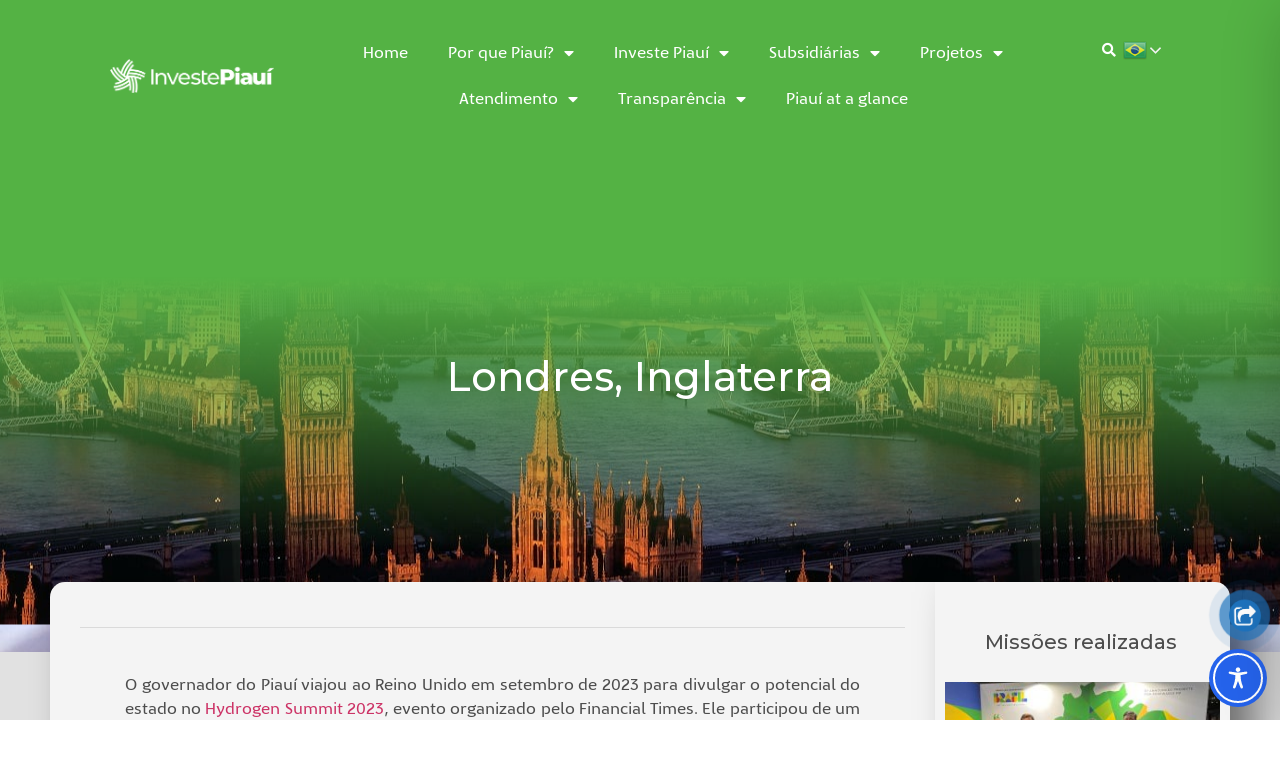

--- FILE ---
content_type: text/css
request_url: https://investepiaui.com/wp-content/uploads/elementor/css/post-5801.css?ver=1718301073
body_size: 2397
content:
.elementor-5801 .elementor-element.elementor-element-7071201a:not(.elementor-motion-effects-element-type-background), .elementor-5801 .elementor-element.elementor-element-7071201a > .elementor-motion-effects-container > .elementor-motion-effects-layer{background-color:#54B244;}.elementor-5801 .elementor-element.elementor-element-7071201a > .elementor-background-overlay{background-color:#54B244;opacity:1;transition:background 0.3s, border-radius 0.3s, opacity 0.3s;}.elementor-5801 .elementor-element.elementor-element-7071201a .elementor-background-overlay{filter:brightness( 100% ) contrast( 100% ) saturate( 100% ) blur( 0px ) hue-rotate( 0deg );}.elementor-5801 .elementor-element.elementor-element-7071201a{transition:background 0.3s, border 0.3s, border-radius 0.3s, box-shadow 0.3s;padding:20px 100px 20px 100px;}.elementor-5801 .elementor-element.elementor-element-1e298667 > .elementor-column-wrap > .elementor-widget-wrap > .elementor-widget:not(.elementor-widget__width-auto):not(.elementor-widget__width-initial):not(:last-child):not(.elementor-absolute){margin-bottom:0px;}.elementor-bc-flex-widget .elementor-5801 .elementor-element.elementor-element-76e3df19.elementor-column .elementor-column-wrap{align-items:center;}.elementor-5801 .elementor-element.elementor-element-76e3df19.elementor-column.elementor-element[data-element_type="column"] > .elementor-column-wrap.elementor-element-populated > .elementor-widget-wrap{align-content:center;align-items:center;}.elementor-5801 .elementor-element.elementor-element-572180a4{text-align:left;}.elementor-5801 .elementor-element.elementor-element-401467f6 > .elementor-column-wrap > .elementor-widget-wrap > .elementor-widget:not(.elementor-widget__width-auto):not(.elementor-widget__width-initial):not(:last-child):not(.elementor-absolute){margin-bottom:0px;}.elementor-5801 .elementor-element.elementor-element-79202d5a .elementor-menu-toggle{margin:0 auto;background-color:var( --e-global-color-8623221 );}.elementor-5801 .elementor-element.elementor-element-79202d5a .elementor-nav-menu .elementor-item{font-family:"ElenSans", Sans-serif;font-weight:400;}.elementor-5801 .elementor-element.elementor-element-79202d5a .elementor-nav-menu--main .elementor-item{color:#FFFFFF;fill:#FFFFFF;}.elementor-5801 .elementor-element.elementor-element-79202d5a .elementor-nav-menu--main .elementor-item:hover,
					.elementor-5801 .elementor-element.elementor-element-79202d5a .elementor-nav-menu--main .elementor-item.elementor-item-active,
					.elementor-5801 .elementor-element.elementor-element-79202d5a .elementor-nav-menu--main .elementor-item.highlighted,
					.elementor-5801 .elementor-element.elementor-element-79202d5a .elementor-nav-menu--main .elementor-item:focus{color:#FFFFFF;fill:#FFFFFF;}.elementor-5801 .elementor-element.elementor-element-79202d5a .elementor-nav-menu--main:not(.e--pointer-framed) .elementor-item:before,
					.elementor-5801 .elementor-element.elementor-element-79202d5a .elementor-nav-menu--main:not(.e--pointer-framed) .elementor-item:after{background-color:#145A16;}.elementor-5801 .elementor-element.elementor-element-79202d5a .e--pointer-framed .elementor-item:before,
					.elementor-5801 .elementor-element.elementor-element-79202d5a .e--pointer-framed .elementor-item:after{border-color:#145A16;}.elementor-5801 .elementor-element.elementor-element-79202d5a .elementor-nav-menu--main:not(.e--pointer-framed) .elementor-item.elementor-item-active:before,
					.elementor-5801 .elementor-element.elementor-element-79202d5a .elementor-nav-menu--main:not(.e--pointer-framed) .elementor-item.elementor-item-active:after{background-color:var( --e-global-color-8623221 );}.elementor-5801 .elementor-element.elementor-element-79202d5a .e--pointer-framed .elementor-item.elementor-item-active:before,
					.elementor-5801 .elementor-element.elementor-element-79202d5a .e--pointer-framed .elementor-item.elementor-item-active:after{border-color:var( --e-global-color-8623221 );}.elementor-5801 .elementor-element.elementor-element-79202d5a .e--pointer-framed .elementor-item:before{border-width:0px;}.elementor-5801 .elementor-element.elementor-element-79202d5a .e--pointer-framed.e--animation-draw .elementor-item:before{border-width:0 0 0px 0px;}.elementor-5801 .elementor-element.elementor-element-79202d5a .e--pointer-framed.e--animation-draw .elementor-item:after{border-width:0px 0px 0 0;}.elementor-5801 .elementor-element.elementor-element-79202d5a .e--pointer-framed.e--animation-corners .elementor-item:before{border-width:0px 0 0 0px;}.elementor-5801 .elementor-element.elementor-element-79202d5a .e--pointer-framed.e--animation-corners .elementor-item:after{border-width:0 0px 0px 0;}.elementor-5801 .elementor-element.elementor-element-79202d5a .e--pointer-underline .elementor-item:after,
					 .elementor-5801 .elementor-element.elementor-element-79202d5a .e--pointer-overline .elementor-item:before,
					 .elementor-5801 .elementor-element.elementor-element-79202d5a .e--pointer-double-line .elementor-item:before,
					 .elementor-5801 .elementor-element.elementor-element-79202d5a .e--pointer-double-line .elementor-item:after{height:0px;}.elementor-5801 .elementor-element.elementor-element-79202d5a .elementor-nav-menu--dropdown a, .elementor-5801 .elementor-element.elementor-element-79202d5a .elementor-menu-toggle{color:#FFFFFF;}.elementor-5801 .elementor-element.elementor-element-79202d5a .elementor-nav-menu--dropdown{background-color:var( --e-global-color-8623221 );border-radius:0px 0px 10px 10px;}.elementor-5801 .elementor-element.elementor-element-79202d5a .elementor-nav-menu--dropdown .elementor-item, .elementor-5801 .elementor-element.elementor-element-79202d5a .elementor-nav-menu--dropdown  .elementor-sub-item{font-family:"ElenSans", Sans-serif;font-weight:500;}.elementor-5801 .elementor-element.elementor-element-79202d5a .elementor-nav-menu--dropdown li:first-child a{border-top-left-radius:0px;border-top-right-radius:0px;}.elementor-5801 .elementor-element.elementor-element-79202d5a .elementor-nav-menu--dropdown li:last-child a{border-bottom-right-radius:10px;border-bottom-left-radius:10px;}.elementor-5801 .elementor-element.elementor-element-79202d5a .elementor-nav-menu--dropdown a{padding-left:15px;padding-right:15px;padding-top:10px;padding-bottom:10px;}.elementor-5801 .elementor-element.elementor-element-7231898a > .elementor-column-wrap > .elementor-widget-wrap > .elementor-widget:not(.elementor-widget__width-auto):not(.elementor-widget__width-initial):not(:last-child):not(.elementor-absolute){margin-bottom:0px;}.elementor-5801 .elementor-element.elementor-element-520c1181{z-index:999;width:auto;max-width:auto;top:10px;}body:not(.rtl) .elementor-5801 .elementor-element.elementor-element-520c1181{right:0px;}body.rtl .elementor-5801 .elementor-element.elementor-element-520c1181{left:0px;}.elementor-5801 .elementor-element.elementor-element-3dd72f40 .elementor-search-form{text-align:right;}.elementor-5801 .elementor-element.elementor-element-3dd72f40 .elementor-search-form__toggle{--e-search-form-toggle-size:33px;--e-search-form-toggle-color:#FFFFFF;--e-search-form-toggle-background-color:#02010100;--e-search-form-toggle-icon-size:calc(43em / 100);--e-search-form-toggle-border-width:0px;--e-search-form-toggle-border-radius:10px;}.elementor-5801 .elementor-element.elementor-element-3dd72f40 .elementor-search-form__input,
					.elementor-5801 .elementor-element.elementor-element-3dd72f40 .elementor-search-form__icon,
					.elementor-5801 .elementor-element.elementor-element-3dd72f40 .elementor-lightbox .dialog-lightbox-close-button,
					.elementor-5801 .elementor-element.elementor-element-3dd72f40 .elementor-lightbox .dialog-lightbox-close-button:hover,
					.elementor-5801 .elementor-element.elementor-element-3dd72f40.elementor-search-form--skin-full_screen input[type="search"].elementor-search-form__input{color:#FFFFFF;fill:#FFFFFF;}.elementor-5801 .elementor-element.elementor-element-3dd72f40:not(.elementor-search-form--skin-full_screen) .elementor-search-form__container{border-radius:3px;}.elementor-5801 .elementor-element.elementor-element-3dd72f40.elementor-search-form--skin-full_screen input[type="search"].elementor-search-form__input{border-radius:3px;}.elementor-5801 .elementor-element.elementor-element-3dd72f40 .elementor-search-form__toggle:hover{--e-search-form-toggle-background-color:#00115C;}.elementor-5801 .elementor-element.elementor-element-3dd72f40 > .elementor-widget-container{margin:03px 0px 0px 0px;padding:0px 065px 0px 0px;}.elementor-5801 .elementor-element.elementor-element-7399ed37:not(.elementor-motion-effects-element-type-background), .elementor-5801 .elementor-element.elementor-element-7399ed37 > .elementor-motion-effects-container > .elementor-motion-effects-layer{background-color:#54B244;}.elementor-5801 .elementor-element.elementor-element-7399ed37{transition:background 0.3s, border 0.3s, border-radius 0.3s, box-shadow 0.3s;padding:20px 100px 20px 100px;}.elementor-5801 .elementor-element.elementor-element-7399ed37 > .elementor-background-overlay{transition:background 0.3s, border-radius 0.3s, opacity 0.3s;}.elementor-5801 .elementor-element.elementor-element-1445dcf0 > .elementor-column-wrap > .elementor-widget-wrap > .elementor-widget:not(.elementor-widget__width-auto):not(.elementor-widget__width-initial):not(:last-child):not(.elementor-absolute){margin-bottom:0px;}.elementor-5801 .elementor-element.elementor-element-2abb2074 > .elementor-container > .elementor-row > .elementor-column > .elementor-column-wrap > .elementor-widget-wrap{align-content:center;align-items:center;}.elementor-bc-flex-widget .elementor-5801 .elementor-element.elementor-element-75472e48.elementor-column .elementor-column-wrap{align-items:flex-end;}.elementor-5801 .elementor-element.elementor-element-75472e48.elementor-column.elementor-element[data-element_type="column"] > .elementor-column-wrap.elementor-element-populated > .elementor-widget-wrap{align-content:flex-end;align-items:flex-end;}.elementor-5801 .elementor-element.elementor-element-1f4b0daa{text-align:left;}.elementor-5801 .elementor-element.elementor-element-6da4beee > .elementor-column-wrap > .elementor-widget-wrap > .elementor-widget:not(.elementor-widget__width-auto):not(.elementor-widget__width-initial):not(:last-child):not(.elementor-absolute){margin-bottom:0px;}.elementor-5801 .elementor-element.elementor-element-6c0789dd .elementor-menu-toggle{margin:0 auto;}.elementor-5801 .elementor-element.elementor-element-6c0789dd .elementor-nav-menu--dropdown a, .elementor-5801 .elementor-element.elementor-element-6c0789dd .elementor-menu-toggle{color:#FFFFFF;}.elementor-5801 .elementor-element.elementor-element-6c0789dd .elementor-nav-menu--dropdown{background-color:var( --e-global-color-8623221 );border-radius:0px 0px 10px 10px;}.elementor-5801 .elementor-element.elementor-element-6c0789dd .elementor-nav-menu--dropdown .elementor-item, .elementor-5801 .elementor-element.elementor-element-6c0789dd .elementor-nav-menu--dropdown  .elementor-sub-item{font-family:"ElenSans", Sans-serif;font-weight:500;}.elementor-5801 .elementor-element.elementor-element-6c0789dd .elementor-nav-menu--dropdown li:first-child a{border-top-left-radius:0px;border-top-right-radius:0px;}.elementor-5801 .elementor-element.elementor-element-6c0789dd .elementor-nav-menu--dropdown li:last-child a{border-bottom-right-radius:10px;border-bottom-left-radius:10px;}.elementor-5801 .elementor-element.elementor-element-6c0789dd .elementor-nav-menu--dropdown a{padding-left:15px;padding-right:15px;padding-top:10px;padding-bottom:10px;}.elementor-5801 .elementor-element.elementor-element-2aab678a > .elementor-column-wrap > .elementor-widget-wrap > .elementor-widget:not(.elementor-widget__width-auto):not(.elementor-widget__width-initial):not(:last-child):not(.elementor-absolute){margin-bottom:0px;}.elementor-5801 .elementor-element.elementor-element-3d0bf877{z-index:999;width:auto;max-width:auto;top:10px;}body:not(.rtl) .elementor-5801 .elementor-element.elementor-element-3d0bf877{right:0px;}body.rtl .elementor-5801 .elementor-element.elementor-element-3d0bf877{left:0px;}.elementor-5801 .elementor-element.elementor-element-527aba27 .elementor-search-form{text-align:right;}.elementor-5801 .elementor-element.elementor-element-527aba27 .elementor-search-form__toggle{--e-search-form-toggle-size:33px;--e-search-form-toggle-color:#FFFFFF;--e-search-form-toggle-background-color:#02010100;--e-search-form-toggle-icon-size:calc(43em / 100);--e-search-form-toggle-border-width:0px;--e-search-form-toggle-border-radius:10px;}.elementor-5801 .elementor-element.elementor-element-527aba27 .elementor-search-form__input,
					.elementor-5801 .elementor-element.elementor-element-527aba27 .elementor-search-form__icon,
					.elementor-5801 .elementor-element.elementor-element-527aba27 .elementor-lightbox .dialog-lightbox-close-button,
					.elementor-5801 .elementor-element.elementor-element-527aba27 .elementor-lightbox .dialog-lightbox-close-button:hover,
					.elementor-5801 .elementor-element.elementor-element-527aba27.elementor-search-form--skin-full_screen input[type="search"].elementor-search-form__input{color:#FFFFFF;fill:#FFFFFF;}.elementor-5801 .elementor-element.elementor-element-527aba27:not(.elementor-search-form--skin-full_screen) .elementor-search-form__container{border-radius:3px;}.elementor-5801 .elementor-element.elementor-element-527aba27.elementor-search-form--skin-full_screen input[type="search"].elementor-search-form__input{border-radius:3px;}.elementor-5801 .elementor-element.elementor-element-527aba27 .elementor-search-form__toggle:hover{--e-search-form-toggle-background-color:#00115C;}.elementor-5801 .elementor-element.elementor-element-527aba27 > .elementor-widget-container{margin:03px 0px 0px 0px;padding:0px 065px 0px 0px;}.elementor-5801 .elementor-element.elementor-element-5cc5203 > .elementor-container{min-height:400px;}.elementor-5801 .elementor-element.elementor-element-5cc5203:not(.elementor-motion-effects-element-type-background), .elementor-5801 .elementor-element.elementor-element-5cc5203 > .elementor-motion-effects-container > .elementor-motion-effects-layer{background-color:#54B244;}.elementor-5801 .elementor-element.elementor-element-5cc5203{transition:background 0.3s, border 0.3s, border-radius 0.3s, box-shadow 0.3s;padding:20px 100px 20px 100px;}.elementor-5801 .elementor-element.elementor-element-5cc5203 > .elementor-background-overlay{transition:background 0.3s, border-radius 0.3s, opacity 0.3s;}.elementor-5801 .elementor-element.elementor-element-1120d69 > .elementor-column-wrap > .elementor-widget-wrap > .elementor-widget:not(.elementor-widget__width-auto):not(.elementor-widget__width-initial):not(:last-child):not(.elementor-absolute){margin-bottom:0px;}@media(min-width:768px){.elementor-5801 .elementor-element.elementor-element-76e3df19{width:17%;}.elementor-5801 .elementor-element.elementor-element-401467f6{width:74%;}.elementor-5801 .elementor-element.elementor-element-7231898a{width:8.332%;}}@media(max-width:767px){.elementor-5801 .elementor-element.elementor-element-68ac9cd2{margin-top:0px;margin-bottom:0px;padding:0px 0px 0px 0px;}.elementor-5801 .elementor-element.elementor-element-76e3df19.elementor-column > .elementor-column-wrap > .elementor-widget-wrap{justify-content:flex-start;}.elementor-5801 .elementor-element.elementor-element-401467f6{width:20%;}.elementor-5801 .elementor-element.elementor-element-7231898a{width:80%;}.elementor-5801 .elementor-element.elementor-element-7399ed37{padding:20px 20px 20px 20px;z-index:1;}.elementor-5801 .elementor-element.elementor-element-1445dcf0{width:100%;}.elementor-bc-flex-widget .elementor-5801 .elementor-element.elementor-element-1445dcf0.elementor-column .elementor-column-wrap{align-items:center;}.elementor-5801 .elementor-element.elementor-element-1445dcf0.elementor-column.elementor-element[data-element_type="column"] > .elementor-column-wrap.elementor-element-populated > .elementor-widget-wrap{align-content:center;align-items:center;}.elementor-5801 .elementor-element.elementor-element-1445dcf0 > .elementor-column-wrap > .elementor-widget-wrap > .elementor-widget:not(.elementor-widget__width-auto):not(.elementor-widget__width-initial):not(:last-child):not(.elementor-absolute){margin-bottom:0px;}.elementor-5801 .elementor-element.elementor-element-1445dcf0 > .elementor-element-populated{margin:0px -12px 0px 0px;--e-column-margin-right:-12px;--e-column-margin-left:0px;}.elementor-5801 .elementor-element.elementor-element-1445dcf0 > .elementor-element-populated > .elementor-widget-wrap{padding:0px -11px 0px 0px;}.elementor-5801 .elementor-element.elementor-element-2abb2074{margin-top:0px;margin-bottom:0px;padding:0px 0px 0px 0px;}.elementor-5801 .elementor-element.elementor-element-75472e48{width:40%;}.elementor-5801 .elementor-element.elementor-element-75472e48.elementor-column > .elementor-column-wrap > .elementor-widget-wrap{justify-content:flex-start;}.elementor-5801 .elementor-element.elementor-element-75472e48 > .elementor-column-wrap > .elementor-widget-wrap > .elementor-widget:not(.elementor-widget__width-auto):not(.elementor-widget__width-initial):not(:last-child):not(.elementor-absolute){margin-bottom:0px;}.elementor-5801 .elementor-element.elementor-element-75472e48 > .elementor-element-populated > .elementor-widget-wrap{padding:0px 0px 15px 0px;}.elementor-5801 .elementor-element.elementor-element-6da4beee{width:30%;}.elementor-bc-flex-widget .elementor-5801 .elementor-element.elementor-element-6da4beee.elementor-column .elementor-column-wrap{align-items:flex-end;}.elementor-5801 .elementor-element.elementor-element-6da4beee.elementor-column.elementor-element[data-element_type="column"] > .elementor-column-wrap.elementor-element-populated > .elementor-widget-wrap{align-content:flex-end;align-items:flex-end;}.elementor-5801 .elementor-element.elementor-element-6da4beee.elementor-column > .elementor-column-wrap > .elementor-widget-wrap{justify-content:center;}.elementor-5801 .elementor-element.elementor-element-6da4beee > .elementor-element-populated > .elementor-widget-wrap{padding:0px 0px 10px 20px;}.elementor-5801 .elementor-element.elementor-element-2aab678a{width:30%;}.elementor-5801 .elementor-element.elementor-element-2aab678a > .elementor-element-populated > .elementor-widget-wrap{padding:0px 0px 10px 0px;}.elementor-5801 .elementor-element.elementor-element-3d0bf877 > .elementor-widget-container{margin:-10px 0px 0px 0px;padding:0px 0px 0px 0px;}.elementor-5801 .elementor-element.elementor-element-5cc5203 > .elementor-container{min-height:80px;}.elementor-5801 .elementor-element.elementor-element-5cc5203{margin-top:-80px;margin-bottom:0px;padding:0px 0px 0px 0px;z-index:0;}.elementor-5801 .elementor-element.elementor-element-1120d69{width:100%;}.elementor-bc-flex-widget .elementor-5801 .elementor-element.elementor-element-1120d69.elementor-column .elementor-column-wrap{align-items:center;}.elementor-5801 .elementor-element.elementor-element-1120d69.elementor-column.elementor-element[data-element_type="column"] > .elementor-column-wrap.elementor-element-populated > .elementor-widget-wrap{align-content:center;align-items:center;}.elementor-5801 .elementor-element.elementor-element-1120d69 > .elementor-column-wrap > .elementor-widget-wrap > .elementor-widget:not(.elementor-widget__width-auto):not(.elementor-widget__width-initial):not(:last-child):not(.elementor-absolute){margin-bottom:0px;}.elementor-5801 .elementor-element.elementor-element-1120d69 > .elementor-element-populated{margin:0px -12px 0px 0px;--e-column-margin-right:-12px;--e-column-margin-left:0px;}.elementor-5801 .elementor-element.elementor-element-1120d69 > .elementor-element-populated > .elementor-widget-wrap{padding:0px -11px 0px 0px;}}/* Start custom CSS for nav-menu, class: .elementor-element-79202d5a */.menu li.menu-item-has-children:hover a{background:#145A16; border-radius:10px 10px 0 0; }

.menu li:hover a{background:#145A16; border-radius:10px; }
.menu .sub-menu{border-top:4px solid #23d7a1  !important;padding-bottom: 10px !important;}
.menu .sub-menu li, .menu .sub-menu a{background:transparent !important;}/* End custom CSS */
/* Start custom CSS for nav-menu, class: .elementor-element-6c0789dd */.menu li.menu-item-has-children:hover a{background:#145A16; border-radius:10px 10px 0 0; }

.menu li:hover a{background:#145A16; border-radius:10px; }
.menu .sub-menu{border-top:4px solid #23d7a1  !important;padding-bottom: 10px !important;}
.menu .sub-menu li, .menu .sub-menu a{background:transparent !important;}/* End custom CSS */
/* Start custom CSS for section, class: .elementor-element-7399ed37 */.elementor-5801 .elementor-element.elementor-element-7399ed37.elementor-sticky--effects{
   background-color: rgba(84,178,68,0.75)!important
}

.elementor-5801 .elementor-element.elementor-element-7399ed37{
   transition: background-color 2s ease !important;
}/* End custom CSS */
/* Start Custom Fonts CSS */@font-face {
	font-family: 'ElenSans';
	font-style: normal;
	font-weight: normal;
	font-display: auto;
	src: url('https://investepiaui.com/wp-content/uploads/2021/10/ElenSans-Regular.woff2') format('woff2'),
		url('https://investepiaui.com/wp-content/uploads/2021/10/ElenSans-Regular.woff') format('woff'),
		url('https://investepiaui.com/wp-content/uploads/2021/10/Elen-Sans-Regular.ttf') format('truetype');
}
@font-face {
	font-family: 'ElenSans';
	font-style: normal;
	font-weight: bold;
	font-display: auto;
	src: url('https://investepiaui.com/wp-content/uploads/2021/10/ElenSans-Bold.woff2') format('woff2'),
		url('https://investepiaui.com/wp-content/uploads/2021/10/ElenSans-Bold.woff') format('woff'),
		url('https://investepiaui.com/wp-content/uploads/2021/10/Elen-Sans-Bold.ttf') format('truetype');
}
@font-face {
	font-family: 'ElenSans';
	font-style: normal;
	font-weight: 300;
	font-display: auto;
	src: url('https://investepiaui.com/wp-content/uploads/2021/10/ElenSans-SemiLight.woff2') format('woff2'),
		url('https://investepiaui.com/wp-content/uploads/2021/10/ElenSans-SemiLight.woff') format('woff'),
		url('https://investepiaui.com/wp-content/uploads/2021/10/Elen-Sans-Semi-Light.ttf') format('truetype');
}
@font-face {
	font-family: 'ElenSans';
	font-style: normal;
	font-weight: 200;
	font-display: auto;
	src: url('https://investepiaui.com/wp-content/uploads/2021/10/ElenSans-Light.woff2') format('woff2'),
		url('https://investepiaui.com/wp-content/uploads/2021/10/ElenSans-Light.woff') format('woff'),
		url('https://investepiaui.com/wp-content/uploads/2021/10/Elen-Sans-Light.ttf') format('truetype');
}
@font-face {
	font-family: 'ElenSans';
	font-style: normal;
	font-weight: 600;
	font-display: auto;
	src: url('https://investepiaui.com/wp-content/uploads/2021/10/ElenSans-Heavy.woff2') format('woff2'),
		url('https://investepiaui.com/wp-content/uploads/2021/10/ElenSans-Heavy.woff') format('woff'),
		url('https://investepiaui.com/wp-content/uploads/2021/10/Elen-Sans-Heavy.ttf') format('truetype');
}
/* End Custom Fonts CSS */

--- FILE ---
content_type: text/css
request_url: https://investepiaui.com/wp-content/uploads/elementor/css/post-5448.css?ver=1718288939
body_size: 2597
content:
.elementor-5448 .elementor-element.elementor-element-52720436:not(.elementor-motion-effects-element-type-background), .elementor-5448 .elementor-element.elementor-element-52720436 > .elementor-motion-effects-container > .elementor-motion-effects-layer{background-color:#54B244;}.elementor-5448 .elementor-element.elementor-element-52720436{transition:background 0.3s, border 0.3s, border-radius 0.3s, box-shadow 0.3s;padding:70px 0px 70px 0px;}.elementor-5448 .elementor-element.elementor-element-52720436 > .elementor-background-overlay{transition:background 0.3s, border-radius 0.3s, opacity 0.3s;}.elementor-5448 .elementor-element.elementor-element-18448ded > .elementor-column-wrap > .elementor-widget-wrap > .elementor-widget:not(.elementor-widget__width-auto):not(.elementor-widget__width-initial):not(:last-child):not(.elementor-absolute){margin-bottom:10px;}.elementor-5448 .elementor-element.elementor-element-542defc7{padding:0px 100px 0px 100px;}.elementor-5448 .elementor-element.elementor-element-31fa57b1 .elementor-heading-title{color:#FFFFFF;font-family:"ElenSans", Sans-serif;font-size:20px;font-weight:400;}.elementor-5448 .elementor-element.elementor-element-31fa57b1 > .elementor-widget-container{margin:0px 0px 0px 0px;}.elementor-5448 .elementor-element.elementor-element-2325e9b1 .elementor-icon-list-items:not(.elementor-inline-items) .elementor-icon-list-item:not(:last-child){padding-bottom:calc(10px/2);}.elementor-5448 .elementor-element.elementor-element-2325e9b1 .elementor-icon-list-items:not(.elementor-inline-items) .elementor-icon-list-item:not(:first-child){margin-top:calc(10px/2);}.elementor-5448 .elementor-element.elementor-element-2325e9b1 .elementor-icon-list-items.elementor-inline-items .elementor-icon-list-item{margin-right:calc(10px/2);margin-left:calc(10px/2);}.elementor-5448 .elementor-element.elementor-element-2325e9b1 .elementor-icon-list-items.elementor-inline-items{margin-right:calc(-10px/2);margin-left:calc(-10px/2);}body.rtl .elementor-5448 .elementor-element.elementor-element-2325e9b1 .elementor-icon-list-items.elementor-inline-items .elementor-icon-list-item:after{left:calc(-10px/2);}body:not(.rtl) .elementor-5448 .elementor-element.elementor-element-2325e9b1 .elementor-icon-list-items.elementor-inline-items .elementor-icon-list-item:after{right:calc(-10px/2);}.elementor-5448 .elementor-element.elementor-element-2325e9b1{--e-icon-list-icon-size:14px;}.elementor-5448 .elementor-element.elementor-element-2325e9b1 .elementor-icon-list-text{color:#FFFFFF;padding-left:0px;}.elementor-5448 .elementor-element.elementor-element-2325e9b1 .elementor-icon-list-item > .elementor-icon-list-text, .elementor-5448 .elementor-element.elementor-element-2325e9b1 .elementor-icon-list-item > a{font-family:"ElenSans", Sans-serif;font-size:16px;font-weight:400;}.elementor-5448 .elementor-element.elementor-element-2325e9b1 > .elementor-widget-container{margin:0px 25px 0px 0px;}.elementor-5448 .elementor-element.elementor-element-673a7dc0 .elementor-icon-list-items:not(.elementor-inline-items) .elementor-icon-list-item:not(:last-child){padding-bottom:calc(10px/2);}.elementor-5448 .elementor-element.elementor-element-673a7dc0 .elementor-icon-list-items:not(.elementor-inline-items) .elementor-icon-list-item:not(:first-child){margin-top:calc(10px/2);}.elementor-5448 .elementor-element.elementor-element-673a7dc0 .elementor-icon-list-items.elementor-inline-items .elementor-icon-list-item{margin-right:calc(10px/2);margin-left:calc(10px/2);}.elementor-5448 .elementor-element.elementor-element-673a7dc0 .elementor-icon-list-items.elementor-inline-items{margin-right:calc(-10px/2);margin-left:calc(-10px/2);}body.rtl .elementor-5448 .elementor-element.elementor-element-673a7dc0 .elementor-icon-list-items.elementor-inline-items .elementor-icon-list-item:after{left:calc(-10px/2);}body:not(.rtl) .elementor-5448 .elementor-element.elementor-element-673a7dc0 .elementor-icon-list-items.elementor-inline-items .elementor-icon-list-item:after{right:calc(-10px/2);}.elementor-5448 .elementor-element.elementor-element-673a7dc0{--e-icon-list-icon-size:14px;}.elementor-5448 .elementor-element.elementor-element-673a7dc0 .elementor-icon-list-text{color:#FFFFFF;padding-left:0px;}.elementor-5448 .elementor-element.elementor-element-673a7dc0 .elementor-icon-list-item > .elementor-icon-list-text, .elementor-5448 .elementor-element.elementor-element-673a7dc0 .elementor-icon-list-item > a{font-family:"ElenSans", Sans-serif;font-size:16px;font-weight:400;}.elementor-5448 .elementor-element.elementor-element-673a7dc0 > .elementor-widget-container{margin:040px 25px 0px 0px;}.elementor-5448 .elementor-element.elementor-element-24a27b9 .elementor-icon-list-items:not(.elementor-inline-items) .elementor-icon-list-item:not(:last-child){padding-bottom:calc(10px/2);}.elementor-5448 .elementor-element.elementor-element-24a27b9 .elementor-icon-list-items:not(.elementor-inline-items) .elementor-icon-list-item:not(:first-child){margin-top:calc(10px/2);}.elementor-5448 .elementor-element.elementor-element-24a27b9 .elementor-icon-list-items.elementor-inline-items .elementor-icon-list-item{margin-right:calc(10px/2);margin-left:calc(10px/2);}.elementor-5448 .elementor-element.elementor-element-24a27b9 .elementor-icon-list-items.elementor-inline-items{margin-right:calc(-10px/2);margin-left:calc(-10px/2);}body.rtl .elementor-5448 .elementor-element.elementor-element-24a27b9 .elementor-icon-list-items.elementor-inline-items .elementor-icon-list-item:after{left:calc(-10px/2);}body:not(.rtl) .elementor-5448 .elementor-element.elementor-element-24a27b9 .elementor-icon-list-items.elementor-inline-items .elementor-icon-list-item:after{right:calc(-10px/2);}.elementor-5448 .elementor-element.elementor-element-24a27b9{--e-icon-list-icon-size:14px;}.elementor-5448 .elementor-element.elementor-element-24a27b9 .elementor-icon-list-text{color:#FFFFFF;padding-left:0px;}.elementor-5448 .elementor-element.elementor-element-24a27b9 .elementor-icon-list-item > .elementor-icon-list-text, .elementor-5448 .elementor-element.elementor-element-24a27b9 .elementor-icon-list-item > a{font-family:"ElenSans", Sans-serif;font-size:16px;font-weight:400;}.elementor-5448 .elementor-element.elementor-element-24a27b9 > .elementor-widget-container{margin:40px 25px 0px 0px;}.elementor-5448 .elementor-element.elementor-element-2835d69f .elementor-heading-title{color:#FFFFFF;font-family:"ElenSans", Sans-serif;font-size:20px;font-weight:400;}.elementor-5448 .elementor-element.elementor-element-2835d69f > .elementor-widget-container{margin:0px 0px 0px 0px;}.elementor-5448 .elementor-element.elementor-element-297310ab .elementor-icon-list-items:not(.elementor-inline-items) .elementor-icon-list-item:not(:last-child){padding-bottom:calc(10px/2);}.elementor-5448 .elementor-element.elementor-element-297310ab .elementor-icon-list-items:not(.elementor-inline-items) .elementor-icon-list-item:not(:first-child){margin-top:calc(10px/2);}.elementor-5448 .elementor-element.elementor-element-297310ab .elementor-icon-list-items.elementor-inline-items .elementor-icon-list-item{margin-right:calc(10px/2);margin-left:calc(10px/2);}.elementor-5448 .elementor-element.elementor-element-297310ab .elementor-icon-list-items.elementor-inline-items{margin-right:calc(-10px/2);margin-left:calc(-10px/2);}body.rtl .elementor-5448 .elementor-element.elementor-element-297310ab .elementor-icon-list-items.elementor-inline-items .elementor-icon-list-item:after{left:calc(-10px/2);}body:not(.rtl) .elementor-5448 .elementor-element.elementor-element-297310ab .elementor-icon-list-items.elementor-inline-items .elementor-icon-list-item:after{right:calc(-10px/2);}.elementor-5448 .elementor-element.elementor-element-297310ab{--e-icon-list-icon-size:14px;}.elementor-5448 .elementor-element.elementor-element-297310ab .elementor-icon-list-text{color:#FFFFFF;padding-left:0px;}.elementor-5448 .elementor-element.elementor-element-297310ab .elementor-icon-list-item > .elementor-icon-list-text, .elementor-5448 .elementor-element.elementor-element-297310ab .elementor-icon-list-item > a{font-family:"ElenSans", Sans-serif;font-size:16px;font-weight:400;}.elementor-5448 .elementor-element.elementor-element-297310ab > .elementor-widget-container{margin:0px 0px 0px 0px;}.elementor-5448 .elementor-element.elementor-element-5d2a1350 .elementor-heading-title{color:#FFFFFF;font-family:"ElenSans", Sans-serif;font-size:20px;font-weight:400;}.elementor-5448 .elementor-element.elementor-element-5d2a1350 > .elementor-widget-container{margin:0px 0px 0px 0px;}.elementor-5448 .elementor-element.elementor-element-300fd84 .elementor-button .elementor-align-icon-right{margin-left:15px;}.elementor-5448 .elementor-element.elementor-element-300fd84 .elementor-button .elementor-align-icon-left{margin-right:15px;}.elementor-5448 .elementor-element.elementor-element-300fd84 .elementor-button{font-family:"ElenSans", Sans-serif;font-size:16px;font-weight:500;background-color:#E6E6E600;padding:0px 0px 0px 0px;}.elementor-5448 .elementor-element.elementor-element-616f0e71 .elementor-button .elementor-align-icon-right{margin-left:15px;}.elementor-5448 .elementor-element.elementor-element-616f0e71 .elementor-button .elementor-align-icon-left{margin-right:15px;}.elementor-5448 .elementor-element.elementor-element-616f0e71 .elementor-button{font-family:"ElenSans", Sans-serif;font-size:16px;font-weight:500;background-color:#E6E6E600;padding:0px 0px 0px 0px;}.elementor-5448 .elementor-element.elementor-element-1421b6c7 .elementor-button .elementor-align-icon-right{margin-left:15px;}.elementor-5448 .elementor-element.elementor-element-1421b6c7 .elementor-button .elementor-align-icon-left{margin-right:15px;}.elementor-5448 .elementor-element.elementor-element-1421b6c7 .elementor-button{font-family:"ElenSans", Sans-serif;font-size:16px;font-weight:500;background-color:#E6E6E600;padding:0px 0px 0px 0px;}.elementor-5448 .elementor-element.elementor-element-2a582df9:not(.elementor-motion-effects-element-type-background), .elementor-5448 .elementor-element.elementor-element-2a582df9 > .elementor-motion-effects-container > .elementor-motion-effects-layer{background-color:#54B244;}.elementor-5448 .elementor-element.elementor-element-2a582df9{transition:background 0.3s, border 0.3s, border-radius 0.3s, box-shadow 0.3s;padding:70px 0px 70px 0px;}.elementor-5448 .elementor-element.elementor-element-2a582df9 > .elementor-background-overlay{transition:background 0.3s, border-radius 0.3s, opacity 0.3s;}.elementor-5448 .elementor-element.elementor-element-a129bdd > .elementor-column-wrap > .elementor-widget-wrap > .elementor-widget:not(.elementor-widget__width-auto):not(.elementor-widget__width-initial):not(:last-child):not(.elementor-absolute){margin-bottom:10px;}.elementor-5448 .elementor-element.elementor-element-6bfb8e1{padding:0px 100px 0px 100px;}.elementor-5448 .elementor-element.elementor-element-5951ba16 .elementor-heading-title{color:#FFFFFF;font-family:"ElenSans", Sans-serif;font-size:20px;font-weight:400;}.elementor-5448 .elementor-element.elementor-element-5951ba16 > .elementor-widget-container{margin:0px 0px 0px 0px;}.elementor-5448 .elementor-element.elementor-element-237d5b40 .elementor-icon-list-items:not(.elementor-inline-items) .elementor-icon-list-item:not(:last-child){padding-bottom:calc(10px/2);}.elementor-5448 .elementor-element.elementor-element-237d5b40 .elementor-icon-list-items:not(.elementor-inline-items) .elementor-icon-list-item:not(:first-child){margin-top:calc(10px/2);}.elementor-5448 .elementor-element.elementor-element-237d5b40 .elementor-icon-list-items.elementor-inline-items .elementor-icon-list-item{margin-right:calc(10px/2);margin-left:calc(10px/2);}.elementor-5448 .elementor-element.elementor-element-237d5b40 .elementor-icon-list-items.elementor-inline-items{margin-right:calc(-10px/2);margin-left:calc(-10px/2);}body.rtl .elementor-5448 .elementor-element.elementor-element-237d5b40 .elementor-icon-list-items.elementor-inline-items .elementor-icon-list-item:after{left:calc(-10px/2);}body:not(.rtl) .elementor-5448 .elementor-element.elementor-element-237d5b40 .elementor-icon-list-items.elementor-inline-items .elementor-icon-list-item:after{right:calc(-10px/2);}.elementor-5448 .elementor-element.elementor-element-237d5b40{--e-icon-list-icon-size:14px;}.elementor-5448 .elementor-element.elementor-element-237d5b40 .elementor-icon-list-text{color:#FFFFFF;padding-left:0px;}.elementor-5448 .elementor-element.elementor-element-237d5b40 .elementor-icon-list-item > .elementor-icon-list-text, .elementor-5448 .elementor-element.elementor-element-237d5b40 .elementor-icon-list-item > a{font-family:"ElenSans", Sans-serif;font-size:16px;font-weight:400;}.elementor-5448 .elementor-element.elementor-element-1d4740f8 .elementor-icon-list-items:not(.elementor-inline-items) .elementor-icon-list-item:not(:last-child){padding-bottom:calc(10px/2);}.elementor-5448 .elementor-element.elementor-element-1d4740f8 .elementor-icon-list-items:not(.elementor-inline-items) .elementor-icon-list-item:not(:first-child){margin-top:calc(10px/2);}.elementor-5448 .elementor-element.elementor-element-1d4740f8 .elementor-icon-list-items.elementor-inline-items .elementor-icon-list-item{margin-right:calc(10px/2);margin-left:calc(10px/2);}.elementor-5448 .elementor-element.elementor-element-1d4740f8 .elementor-icon-list-items.elementor-inline-items{margin-right:calc(-10px/2);margin-left:calc(-10px/2);}body.rtl .elementor-5448 .elementor-element.elementor-element-1d4740f8 .elementor-icon-list-items.elementor-inline-items .elementor-icon-list-item:after{left:calc(-10px/2);}body:not(.rtl) .elementor-5448 .elementor-element.elementor-element-1d4740f8 .elementor-icon-list-items.elementor-inline-items .elementor-icon-list-item:after{right:calc(-10px/2);}.elementor-5448 .elementor-element.elementor-element-1d4740f8{--e-icon-list-icon-size:14px;}.elementor-5448 .elementor-element.elementor-element-1d4740f8 .elementor-icon-list-text{color:#FFFFFF;padding-left:0px;}.elementor-5448 .elementor-element.elementor-element-1d4740f8 .elementor-icon-list-item > .elementor-icon-list-text, .elementor-5448 .elementor-element.elementor-element-1d4740f8 .elementor-icon-list-item > a{font-family:"ElenSans", Sans-serif;font-size:16px;font-weight:400;}.elementor-5448 .elementor-element.elementor-element-1d4740f8 > .elementor-widget-container{margin:040px 0px 0px 0px;}.elementor-5448 .elementor-element.elementor-element-1a56dd84 .elementor-heading-title{color:#FFFFFF;font-family:"ElenSans", Sans-serif;font-size:20px;font-weight:400;}.elementor-5448 .elementor-element.elementor-element-1a56dd84 > .elementor-widget-container{margin:0px 0px 0px 0px;}.elementor-5448 .elementor-element.elementor-element-273bbf71 .elementor-icon-list-items:not(.elementor-inline-items) .elementor-icon-list-item:not(:last-child){padding-bottom:calc(10px/2);}.elementor-5448 .elementor-element.elementor-element-273bbf71 .elementor-icon-list-items:not(.elementor-inline-items) .elementor-icon-list-item:not(:first-child){margin-top:calc(10px/2);}.elementor-5448 .elementor-element.elementor-element-273bbf71 .elementor-icon-list-items.elementor-inline-items .elementor-icon-list-item{margin-right:calc(10px/2);margin-left:calc(10px/2);}.elementor-5448 .elementor-element.elementor-element-273bbf71 .elementor-icon-list-items.elementor-inline-items{margin-right:calc(-10px/2);margin-left:calc(-10px/2);}body.rtl .elementor-5448 .elementor-element.elementor-element-273bbf71 .elementor-icon-list-items.elementor-inline-items .elementor-icon-list-item:after{left:calc(-10px/2);}body:not(.rtl) .elementor-5448 .elementor-element.elementor-element-273bbf71 .elementor-icon-list-items.elementor-inline-items .elementor-icon-list-item:after{right:calc(-10px/2);}.elementor-5448 .elementor-element.elementor-element-273bbf71{--e-icon-list-icon-size:14px;}.elementor-5448 .elementor-element.elementor-element-273bbf71 .elementor-icon-list-text{color:#FFFFFF;padding-left:0px;}.elementor-5448 .elementor-element.elementor-element-273bbf71 .elementor-icon-list-item > .elementor-icon-list-text, .elementor-5448 .elementor-element.elementor-element-273bbf71 .elementor-icon-list-item > a{font-family:"ElenSans", Sans-serif;font-size:16px;font-weight:400;}.elementor-5448 .elementor-element.elementor-element-273bbf71 > .elementor-widget-container{margin:0px 0px 0px 0px;}.elementor-5448 .elementor-element.elementor-element-4f84a91b .elementor-heading-title{color:#FFFFFF;font-family:"ElenSans", Sans-serif;font-size:20px;font-weight:400;}.elementor-5448 .elementor-element.elementor-element-4f84a91b > .elementor-widget-container{margin:0px 0px 0px 0px;}.elementor-5448 .elementor-element.elementor-element-3d9d0bf .elementor-button .elementor-align-icon-right{margin-left:15px;}.elementor-5448 .elementor-element.elementor-element-3d9d0bf .elementor-button .elementor-align-icon-left{margin-right:15px;}.elementor-5448 .elementor-element.elementor-element-3d9d0bf .elementor-button{font-family:"ElenSans", Sans-serif;font-size:16px;font-weight:500;background-color:#E6E6E600;padding:0px 0px 0px 0px;}.elementor-5448 .elementor-element.elementor-element-622bb2d7 .elementor-button .elementor-align-icon-right{margin-left:15px;}.elementor-5448 .elementor-element.elementor-element-622bb2d7 .elementor-button .elementor-align-icon-left{margin-right:15px;}.elementor-5448 .elementor-element.elementor-element-622bb2d7 .elementor-button{font-family:"ElenSans", Sans-serif;font-size:16px;font-weight:500;background-color:#E6E6E600;padding:0px 0px 0px 0px;}.elementor-5448 .elementor-element.elementor-element-36678b6d .elementor-button .elementor-align-icon-right{margin-left:15px;}.elementor-5448 .elementor-element.elementor-element-36678b6d .elementor-button .elementor-align-icon-left{margin-right:15px;}.elementor-5448 .elementor-element.elementor-element-36678b6d .elementor-button{font-family:"ElenSans", Sans-serif;font-size:16px;font-weight:500;background-color:#E6E6E600;padding:0px 0px 0px 0px;}.elementor-5448 .elementor-element.elementor-element-30b792b3{padding:20px 0px 20px 0px;}.elementor-bc-flex-widget .elementor-5448 .elementor-element.elementor-element-77dda795.elementor-column .elementor-column-wrap{align-items:center;}.elementor-5448 .elementor-element.elementor-element-77dda795.elementor-column.elementor-element[data-element_type="column"] > .elementor-column-wrap.elementor-element-populated > .elementor-widget-wrap{align-content:center;align-items:center;}.elementor-5448 .elementor-element.elementor-element-32f8437{font-family:"ElenSans", Sans-serif;font-size:12px;font-weight:400;}.elementor-bc-flex-widget .elementor-5448 .elementor-element.elementor-element-53ebbb37.elementor-column .elementor-column-wrap{align-items:center;}.elementor-5448 .elementor-element.elementor-element-53ebbb37.elementor-column.elementor-element[data-element_type="column"] > .elementor-column-wrap.elementor-element-populated > .elementor-widget-wrap{align-content:center;align-items:center;}.elementor-bc-flex-widget .elementor-5448 .elementor-element.elementor-element-7d1b1aa1.elementor-column .elementor-column-wrap{align-items:center;}.elementor-5448 .elementor-element.elementor-element-7d1b1aa1.elementor-column.elementor-element[data-element_type="column"] > .elementor-column-wrap.elementor-element-populated > .elementor-widget-wrap{align-content:center;align-items:center;}.elementor-5448 .elementor-element.elementor-element-7d1b1aa1 > .elementor-element-populated{border-style:solid;border-width:0px 2px 0px 0px;border-color:#B0B0B0;transition:background 0.3s, border 0.3s, border-radius 0.3s, box-shadow 0.3s;}.elementor-5448 .elementor-element.elementor-element-7d1b1aa1 > .elementor-element-populated > .elementor-background-overlay{transition:background 0.3s, border-radius 0.3s, opacity 0.3s;}.elementor-5448 .elementor-element.elementor-element-4af8f1bd img{width:70%;}.elementor-5448 .elementor-element.elementor-element-4af8f1bd > .elementor-widget-container{margin:0px 0px 0px 0px;}.elementor-bc-flex-widget .elementor-5448 .elementor-element.elementor-element-19a922e3.elementor-column .elementor-column-wrap{align-items:center;}.elementor-5448 .elementor-element.elementor-element-19a922e3.elementor-column.elementor-element[data-element_type="column"] > .elementor-column-wrap.elementor-element-populated > .elementor-widget-wrap{align-content:center;align-items:center;}.elementor-5448 .elementor-element.elementor-element-19a922e3 > .elementor-element-populated{border-style:solid;border-width:0px 2px 0px 0px;border-color:#B0B0B0;transition:background 0.3s, border 0.3s, border-radius 0.3s, box-shadow 0.3s;}.elementor-5448 .elementor-element.elementor-element-19a922e3 > .elementor-element-populated > .elementor-background-overlay{transition:background 0.3s, border-radius 0.3s, opacity 0.3s;}.elementor-5448 .elementor-element.elementor-element-17d37075 img{width:40%;}.elementor-5448 .elementor-element.elementor-element-5820c2bb{padding:80px 0px 20px 0px;}.elementor-bc-flex-widget .elementor-5448 .elementor-element.elementor-element-746edfaa.elementor-column .elementor-column-wrap{align-items:center;}.elementor-5448 .elementor-element.elementor-element-746edfaa.elementor-column.elementor-element[data-element_type="column"] > .elementor-column-wrap.elementor-element-populated > .elementor-widget-wrap{align-content:center;align-items:center;}.elementor-5448 .elementor-element.elementor-element-128c2eef{font-family:"ElenSans", Sans-serif;font-size:12px;font-weight:400;}.elementor-bc-flex-widget .elementor-5448 .elementor-element.elementor-element-5c304bc9.elementor-column .elementor-column-wrap{align-items:center;}.elementor-5448 .elementor-element.elementor-element-5c304bc9.elementor-column.elementor-element[data-element_type="column"] > .elementor-column-wrap.elementor-element-populated > .elementor-widget-wrap{align-content:center;align-items:center;}.elementor-bc-flex-widget .elementor-5448 .elementor-element.elementor-element-21dbb35a.elementor-column .elementor-column-wrap{align-items:center;}.elementor-5448 .elementor-element.elementor-element-21dbb35a.elementor-column.elementor-element[data-element_type="column"] > .elementor-column-wrap.elementor-element-populated > .elementor-widget-wrap{align-content:center;align-items:center;}.elementor-5448 .elementor-element.elementor-element-21dbb35a > .elementor-element-populated{border-style:solid;border-width:0px 2px 0px 0px;border-color:#B0B0B0;transition:background 0.3s, border 0.3s, border-radius 0.3s, box-shadow 0.3s;}.elementor-5448 .elementor-element.elementor-element-21dbb35a > .elementor-element-populated > .elementor-background-overlay{transition:background 0.3s, border-radius 0.3s, opacity 0.3s;}.elementor-5448 .elementor-element.elementor-element-4a10bb24 img{width:100%;}.elementor-5448 .elementor-element.elementor-element-4a10bb24 > .elementor-widget-container{margin:0px 0px 0px 0px;}.elementor-bc-flex-widget .elementor-5448 .elementor-element.elementor-element-5b278bae.elementor-column .elementor-column-wrap{align-items:center;}.elementor-5448 .elementor-element.elementor-element-5b278bae.elementor-column.elementor-element[data-element_type="column"] > .elementor-column-wrap.elementor-element-populated > .elementor-widget-wrap{align-content:center;align-items:center;}.elementor-5448 .elementor-element.elementor-element-5b278bae > .elementor-element-populated{border-style:solid;border-width:0px 2px 0px 0px;border-color:#B0B0B0;transition:background 0.3s, border 0.3s, border-radius 0.3s, box-shadow 0.3s;}.elementor-5448 .elementor-element.elementor-element-5b278bae > .elementor-element-populated > .elementor-background-overlay{transition:background 0.3s, border-radius 0.3s, opacity 0.3s;}.elementor-5448 .elementor-element.elementor-element-5405e120 img{width:40%;}.elementor-5448 .elementor-element.elementor-element-56a1a361 > .elementor-container{min-height:15px;}.elementor-5448 .elementor-element.elementor-element-56a1a361:not(.elementor-motion-effects-element-type-background), .elementor-5448 .elementor-element.elementor-element-56a1a361 > .elementor-motion-effects-container > .elementor-motion-effects-layer{background-image:url("https://investepiaui.com/wp-content/uploads/2021/10/linha.jpg");background-position:center center;background-repeat:no-repeat;background-size:cover;}.elementor-5448 .elementor-element.elementor-element-56a1a361{transition:background 0.3s, border 0.3s, border-radius 0.3s, box-shadow 0.3s;}.elementor-5448 .elementor-element.elementor-element-56a1a361 > .elementor-background-overlay{transition:background 0.3s, border-radius 0.3s, opacity 0.3s;}.elementor-5448 .elementor-element.elementor-element-48c405b8 > .elementor-element-populated{margin:0px 0px 0px 0px;--e-column-margin-right:0px;--e-column-margin-left:0px;}.elementor-5448 .elementor-element.elementor-element-48c405b8 > .elementor-element-populated > .elementor-widget-wrap{padding:0px 0px 0px 0px;}@media(max-width:1024px){.elementor-5448 .elementor-element.elementor-element-52720436{padding:20px 0px 20px 0px;}.elementor-5448 .elementor-element.elementor-element-542defc7{padding:0px 10px 0px 10px;}.elementor-5448 .elementor-element.elementor-element-4bc928b6 > .elementor-column-wrap > .elementor-widget-wrap > .elementor-widget:not(.elementor-widget__width-auto):not(.elementor-widget__width-initial):not(:last-child):not(.elementor-absolute){margin-bottom:20px;}.elementor-5448 .elementor-element.elementor-element-31fa57b1 .elementor-heading-title{font-size:15px;}.elementor-5448 .elementor-element.elementor-element-2325e9b1 .elementor-icon-list-item > .elementor-icon-list-text, .elementor-5448 .elementor-element.elementor-element-2325e9b1 .elementor-icon-list-item > a{font-size:10px;}.elementor-5448 .elementor-element.elementor-element-673a7dc0 .elementor-icon-list-item > .elementor-icon-list-text, .elementor-5448 .elementor-element.elementor-element-673a7dc0 .elementor-icon-list-item > a{font-size:10px;}.elementor-5448 .elementor-element.elementor-element-24a27b9 .elementor-icon-list-item > .elementor-icon-list-text, .elementor-5448 .elementor-element.elementor-element-24a27b9 .elementor-icon-list-item > a{font-size:10px;}.elementor-5448 .elementor-element.elementor-element-2835d69f .elementor-heading-title{font-size:15px;}.elementor-5448 .elementor-element.elementor-element-297310ab .elementor-icon-list-item > .elementor-icon-list-text, .elementor-5448 .elementor-element.elementor-element-297310ab .elementor-icon-list-item > a{font-size:10px;}.elementor-5448 .elementor-element.elementor-element-71eb511b > .elementor-column-wrap > .elementor-widget-wrap > .elementor-widget:not(.elementor-widget__width-auto):not(.elementor-widget__width-initial):not(:last-child):not(.elementor-absolute){margin-bottom:5px;}.elementor-5448 .elementor-element.elementor-element-5d2a1350 .elementor-heading-title{font-size:15px;}.elementor-5448 .elementor-element.elementor-element-5d2a1350 > .elementor-widget-container{margin:0px 0px 7px 0px;}.elementor-5448 .elementor-element.elementor-element-300fd84 .elementor-button{font-size:10px;}.elementor-5448 .elementor-element.elementor-element-616f0e71 .elementor-button{font-size:10px;}.elementor-5448 .elementor-element.elementor-element-1421b6c7 .elementor-button{font-size:10px;}}@media(max-width:767px){.elementor-5448 .elementor-element.elementor-element-52720436{padding:50px 0px 50px 0px;}.elementor-5448 .elementor-element.elementor-element-542defc7{padding:15px 15px 15px 15px;}.elementor-5448 .elementor-element.elementor-element-4bc928b6{width:50%;}.elementor-5448 .elementor-element.elementor-element-2325e9b1 .elementor-icon-list-item > .elementor-icon-list-text, .elementor-5448 .elementor-element.elementor-element-2325e9b1 .elementor-icon-list-item > a{font-size:12px;}.elementor-5448 .elementor-element.elementor-element-5fed93a6{width:50%;}.elementor-5448 .elementor-element.elementor-element-673a7dc0 .elementor-icon-list-item > .elementor-icon-list-text, .elementor-5448 .elementor-element.elementor-element-673a7dc0 .elementor-icon-list-item > a{font-size:12px;}.elementor-5448 .elementor-element.elementor-element-130636b7 > .elementor-element-populated{margin:0px 0px 0px 0px;--e-column-margin-right:0px;--e-column-margin-left:0px;}.elementor-5448 .elementor-element.elementor-element-24a27b9 .elementor-icon-list-item > .elementor-icon-list-text, .elementor-5448 .elementor-element.elementor-element-24a27b9 .elementor-icon-list-item > a{font-size:12px;}.elementor-5448 .elementor-element.elementor-element-24a27b9 > .elementor-widget-container{margin:0px 0px 050px 0px;}.elementor-5448 .elementor-element.elementor-element-35f18b03{width:50%;}.elementor-5448 .elementor-element.elementor-element-35f18b03 > .elementor-element-populated{margin:20px 0px 0px 0px;--e-column-margin-right:0px;--e-column-margin-left:0px;}.elementor-5448 .elementor-element.elementor-element-297310ab .elementor-icon-list-item > .elementor-icon-list-text, .elementor-5448 .elementor-element.elementor-element-297310ab .elementor-icon-list-item > a{font-size:12px;}.elementor-5448 .elementor-element.elementor-element-71eb511b{width:50%;}.elementor-5448 .elementor-element.elementor-element-71eb511b > .elementor-element-populated{margin:20px 0px 0px 0px;--e-column-margin-right:0px;--e-column-margin-left:0px;}.elementor-5448 .elementor-element.elementor-element-300fd84 .elementor-button{font-size:12px;}.elementor-5448 .elementor-element.elementor-element-616f0e71 .elementor-button{font-size:12px;}.elementor-5448 .elementor-element.elementor-element-1421b6c7 .elementor-button{font-size:12px;}.elementor-5448 .elementor-element.elementor-element-2a582df9{padding:25px 0px 25px 0px;}.elementor-5448 .elementor-element.elementor-element-a129bdd{width:100%;}.elementor-5448 .elementor-element.elementor-element-a129bdd > .elementor-element-populated{margin:0px 0px 0px 0px;--e-column-margin-right:0px;--e-column-margin-left:0px;}.elementor-5448 .elementor-element.elementor-element-6bfb8e1{padding:5px 15px 0px 15px;}.elementor-5448 .elementor-element.elementor-element-b0c6adf{width:50%;}.elementor-5448 .elementor-element.elementor-element-5951ba16 > .elementor-widget-container{margin:0px 15px 15px 0px;padding:0px 0px 0px 0px;}.elementor-5448 .elementor-element.elementor-element-237d5b40 .elementor-icon-list-item > .elementor-icon-list-text, .elementor-5448 .elementor-element.elementor-element-237d5b40 .elementor-icon-list-item > a{font-size:12px;}.elementor-5448 .elementor-element.elementor-element-237d5b40 > .elementor-widget-container{margin:0px 0px 0px 0px;padding:0px 0px 0px 0px;}.elementor-5448 .elementor-element.elementor-element-3e356c79{width:50%;}.elementor-5448 .elementor-element.elementor-element-3e356c79 > .elementor-element-populated{margin:55px 0px 0px 0px;--e-column-margin-right:0px;--e-column-margin-left:0px;}.elementor-5448 .elementor-element.elementor-element-1d4740f8 .elementor-icon-list-item > .elementor-icon-list-text, .elementor-5448 .elementor-element.elementor-element-1d4740f8 .elementor-icon-list-item > a{font-size:12px;}.elementor-5448 .elementor-element.elementor-element-1d4740f8 > .elementor-widget-container{margin:0px 0px 0px 0px;}.elementor-5448 .elementor-element.elementor-element-55c4ae62{width:50%;}.elementor-5448 .elementor-element.elementor-element-55c4ae62 > .elementor-element-populated{margin:25px 0px 0px 0px;--e-column-margin-right:0px;--e-column-margin-left:0px;}.elementor-5448 .elementor-element.elementor-element-273bbf71 .elementor-icon-list-item > .elementor-icon-list-text, .elementor-5448 .elementor-element.elementor-element-273bbf71 .elementor-icon-list-item > a{font-size:12px;}.elementor-5448 .elementor-element.elementor-element-59643dd{width:50%;}.elementor-5448 .elementor-element.elementor-element-59643dd > .elementor-element-populated{margin:25px 0px 0px 0px;--e-column-margin-right:0px;--e-column-margin-left:0px;}.elementor-5448 .elementor-element.elementor-element-3d9d0bf .elementor-button{font-size:12px;}.elementor-5448 .elementor-element.elementor-element-622bb2d7 .elementor-button{font-size:12px;}.elementor-5448 .elementor-element.elementor-element-36678b6d .elementor-button{font-size:12px;}.elementor-5448 .elementor-element.elementor-element-7d1b1aa1 > .elementor-element-populated{border-width:0px 0px 2px 0px;}.elementor-5448 .elementor-element.elementor-element-4af8f1bd{text-align:center;}.elementor-5448 .elementor-element.elementor-element-19a922e3 > .elementor-element-populated{border-width:0px 0px 2px 0px;margin:20px 0px 0px 0px;--e-column-margin-right:0px;--e-column-margin-left:0px;}.elementor-5448 .elementor-element.elementor-element-19a922e3 > .elementor-element-populated > .elementor-widget-wrap{padding:0px 0px 020px 0px;}.elementor-5448 .elementor-element.elementor-element-5820c2bb{margin-top:0px;margin-bottom:0px;padding:10px 0px 0px 0px;}.elementor-5448 .elementor-element.elementor-element-69832b02{margin-top:-25px;margin-bottom:0px;padding:0px 0px 0px 0px;}.elementor-5448 .elementor-element.elementor-element-21dbb35a{width:50%;}.elementor-5448 .elementor-element.elementor-element-21dbb35a > .elementor-element-populated{border-width:0px 0px 2px 0px;}.elementor-5448 .elementor-element.elementor-element-4a10bb24{text-align:center;}.elementor-5448 .elementor-element.elementor-element-5b278bae{width:50%;}.elementor-5448 .elementor-element.elementor-element-5b278bae > .elementor-element-populated{border-width:0px 0px 2px 0px;margin:20px 0px 0px 0px;--e-column-margin-right:0px;--e-column-margin-left:0px;}.elementor-5448 .elementor-element.elementor-element-5b278bae > .elementor-element-populated > .elementor-widget-wrap{padding:0px 0px 020px 0px;}}@media(min-width:768px){.elementor-5448 .elementor-element.elementor-element-4bc928b6{width:22.624%;}.elementor-5448 .elementor-element.elementor-element-5fed93a6{width:17.356%;}.elementor-5448 .elementor-element.elementor-element-77dda795{width:39.205%;}.elementor-5448 .elementor-element.elementor-element-53ebbb37{width:60.347%;}.elementor-5448 .elementor-element.elementor-element-746edfaa{width:39.205%;}.elementor-5448 .elementor-element.elementor-element-5c304bc9{width:60.347%;}}@media(max-width:1024px) and (min-width:768px){.elementor-5448 .elementor-element.elementor-element-4bc928b6{width:20%;}.elementor-5448 .elementor-element.elementor-element-5fed93a6{width:15%;}.elementor-5448 .elementor-element.elementor-element-130636b7{width:20%;}.elementor-5448 .elementor-element.elementor-element-35f18b03{width:24%;}.elementor-5448 .elementor-element.elementor-element-71eb511b{width:21%;}}/* Start Custom Fonts CSS */@font-face {
	font-family: 'ElenSans';
	font-style: normal;
	font-weight: normal;
	font-display: auto;
	src: url('https://investepiaui.com/wp-content/uploads/2021/10/ElenSans-Regular.woff2') format('woff2'),
		url('https://investepiaui.com/wp-content/uploads/2021/10/ElenSans-Regular.woff') format('woff'),
		url('https://investepiaui.com/wp-content/uploads/2021/10/Elen-Sans-Regular.ttf') format('truetype');
}
@font-face {
	font-family: 'ElenSans';
	font-style: normal;
	font-weight: bold;
	font-display: auto;
	src: url('https://investepiaui.com/wp-content/uploads/2021/10/ElenSans-Bold.woff2') format('woff2'),
		url('https://investepiaui.com/wp-content/uploads/2021/10/ElenSans-Bold.woff') format('woff'),
		url('https://investepiaui.com/wp-content/uploads/2021/10/Elen-Sans-Bold.ttf') format('truetype');
}
@font-face {
	font-family: 'ElenSans';
	font-style: normal;
	font-weight: 300;
	font-display: auto;
	src: url('https://investepiaui.com/wp-content/uploads/2021/10/ElenSans-SemiLight.woff2') format('woff2'),
		url('https://investepiaui.com/wp-content/uploads/2021/10/ElenSans-SemiLight.woff') format('woff'),
		url('https://investepiaui.com/wp-content/uploads/2021/10/Elen-Sans-Semi-Light.ttf') format('truetype');
}
@font-face {
	font-family: 'ElenSans';
	font-style: normal;
	font-weight: 200;
	font-display: auto;
	src: url('https://investepiaui.com/wp-content/uploads/2021/10/ElenSans-Light.woff2') format('woff2'),
		url('https://investepiaui.com/wp-content/uploads/2021/10/ElenSans-Light.woff') format('woff'),
		url('https://investepiaui.com/wp-content/uploads/2021/10/Elen-Sans-Light.ttf') format('truetype');
}
@font-face {
	font-family: 'ElenSans';
	font-style: normal;
	font-weight: 600;
	font-display: auto;
	src: url('https://investepiaui.com/wp-content/uploads/2021/10/ElenSans-Heavy.woff2') format('woff2'),
		url('https://investepiaui.com/wp-content/uploads/2021/10/ElenSans-Heavy.woff') format('woff'),
		url('https://investepiaui.com/wp-content/uploads/2021/10/Elen-Sans-Heavy.ttf') format('truetype');
}
/* End Custom Fonts CSS */

--- FILE ---
content_type: text/css
request_url: https://investepiaui.com/wp-content/uploads/elementor/css/post-9434.css?ver=1718301073
body_size: 2243
content:
.elementor-9434 .elementor-element.elementor-element-52ddf69d.elementor-column > .elementor-column-wrap > .elementor-widget-wrap{justify-content:center;}.elementor-9434 .elementor-element.elementor-element-52ddf69d:not(.elementor-motion-effects-element-type-background) > .elementor-column-wrap, .elementor-9434 .elementor-element.elementor-element-52ddf69d > .elementor-column-wrap > .elementor-motion-effects-container > .elementor-motion-effects-layer{background-position:center center;}.elementor-9434 .elementor-element.elementor-element-52ddf69d > .elementor-element-populated >  .elementor-background-overlay{opacity:0.91;}.elementor-9434 .elementor-element.elementor-element-52ddf69d > .elementor-element-populated{transition:background 0.3s, border 0.3s, border-radius 0.3s, box-shadow 0.3s;}.elementor-9434 .elementor-element.elementor-element-52ddf69d > .elementor-element-populated > .elementor-background-overlay{transition:background 0.3s, border-radius 0.3s, opacity 0.3s;}.elementor-9434 .elementor-element.elementor-element-52ddf69d > .elementor-element-populated > .elementor-widget-wrap{padding:200px 0px 250px 0px;}.elementor-9434 .elementor-element.elementor-element-17ec1bbc .elementor-heading-title{color:#FFFFFF;font-family:"ElenSans", Sans-serif;font-weight:400;}.elementor-9434 .elementor-element.elementor-element-17ec1bbc{z-index:2;}.elementor-9434 .elementor-element.elementor-element-40a133d5{text-align:center;z-index:2;}.elementor-9434 .elementor-element.elementor-element-40a133d5 .elementor-heading-title{color:#FFFFFF;font-family:"Montserrat", Sans-serif;font-weight:500;line-height:50px;}.elementor-9434 .elementor-element.elementor-element-40a133d5 > .elementor-widget-container{padding:0px 200px 0px 200px;}.elementor-9434 .elementor-element.elementor-element-23370342:not(.elementor-motion-effects-element-type-background), .elementor-9434 .elementor-element.elementor-element-23370342 > .elementor-motion-effects-container > .elementor-motion-effects-layer{background-color:transparent;background-image:linear-gradient(180deg, #E1E1E1 0%, #E1E1E1 100%);}.elementor-9434 .elementor-element.elementor-element-23370342{transition:background 0.3s, border 0.3s, border-radius 0.3s, box-shadow 0.3s;padding:0px 50px 100px 50px;}.elementor-9434 .elementor-element.elementor-element-23370342 > .elementor-background-overlay{transition:background 0.3s, border-radius 0.3s, opacity 0.3s;}.elementor-9434 .elementor-element.elementor-element-53cab355 > .elementor-column-wrap > .elementor-widget-wrap > .elementor-widget:not(.elementor-widget__width-auto):not(.elementor-widget__width-initial):not(:last-child):not(.elementor-absolute){margin-bottom:0px;}.elementor-9434 .elementor-element.elementor-element-53cab355:not(.elementor-motion-effects-element-type-background) > .elementor-column-wrap, .elementor-9434 .elementor-element.elementor-element-53cab355 > .elementor-column-wrap > .elementor-motion-effects-container > .elementor-motion-effects-layer{background-color:#F4F4F4;}.elementor-9434 .elementor-element.elementor-element-53cab355 > .elementor-element-populated, .elementor-9434 .elementor-element.elementor-element-53cab355 > .elementor-element-populated > .elementor-background-overlay, .elementor-9434 .elementor-element.elementor-element-53cab355 > .elementor-background-slideshow{border-radius:15px 0px 0px 15px;}.elementor-9434 .elementor-element.elementor-element-53cab355 > .elementor-element-populated{box-shadow:20px 5px 35px 0px rgba(0,0,0,0.5);transition:background 0.3s, border 0.3s, border-radius 0.3s, box-shadow 0.3s;margin:-70px 0px 0px 0px;--e-column-margin-right:0px;--e-column-margin-left:0px;}.elementor-9434 .elementor-element.elementor-element-53cab355 > .elementor-element-populated > .elementor-background-overlay{transition:background 0.3s, border-radius 0.3s, opacity 0.3s;}.elementor-9434 .elementor-element.elementor-element-53cab355 > .elementor-element-populated > .elementor-widget-wrap{padding:0px 0px 0px 0px;}.elementor-9434 .elementor-element.elementor-element-0fe7627 img{height:600px;object-fit:contain;}.elementor-9434 .elementor-element.elementor-element-0fe7627 > .elementor-widget-container{margin:40px 0px 0px 0px;padding:0px 0px 0px 0px;}.elementor-9434 .elementor-element.elementor-element-f2da871 .elementor-spacer-inner{height:30px;}.elementor-9434 .elementor-element.elementor-element-27e0bf31{--divider-border-style:solid;--divider-color:#DADADA;--divider-border-width:1px;}.elementor-9434 .elementor-element.elementor-element-27e0bf31 .elementor-divider-separator{width:100%;}.elementor-9434 .elementor-element.elementor-element-27e0bf31 .elementor-divider{padding-top:15px;padding-bottom:15px;}.elementor-9434 .elementor-element.elementor-element-27e0bf31 > .elementor-widget-container{padding:0px 30px 0px 30px;}.elementor-9434 .elementor-element.elementor-element-05fc976 .elementor-spacer-inner{height:30px;}.elementor-9434 .elementor-element.elementor-element-1f4aeebe{text-align:justify;}.elementor-9434 .elementor-element.elementor-element-1f4aeebe > .elementor-widget-container{padding:0px 75px 0px 75px;}.elementor-9434 .elementor-element.elementor-element-8321f87 .elementor-heading-title{color:var( --e-global-color-text );font-family:"Montserrat", Sans-serif;font-size:25px;font-weight:500;}.elementor-9434 .elementor-element.elementor-element-8321f87 > .elementor-widget-container{margin:40px 0px 30px 75px;}.elementor-9434 .elementor-element.elementor-element-5849d01 .pa-gallery-img-container img{object-fit:cover;}.elementor-9434 .elementor-element.elementor-element-5849d01 .premium-img-gallery-masonry div.premium-gallery-item, .elementor-9434 .elementor-element.elementor-element-5849d01 .premium-img-gallery-fitRows div.premium-gallery-item{width:8.33%;}.elementor-9434 .elementor-element.elementor-element-5849d01 .premium-gallery-caption{text-align:center;}.elementor-9434 .elementor-element.elementor-element-5849d01 > .elementor-widget-container{margin:0px 75px 0px 075px;}.elementor-9434 .elementor-element.elementor-element-dd872aa .elementor-heading-title{color:var( --e-global-color-text );font-family:"Montserrat", Sans-serif;font-size:25px;font-weight:500;}.elementor-9434 .elementor-element.elementor-element-dd872aa > .elementor-widget-container{margin:40px 0px 30px 75px;}.elementor-9434 .elementor-element.elementor-element-5e8f174 .pa-gallery-img-container img{object-fit:cover;}.elementor-9434 .elementor-element.elementor-element-5e8f174 .premium-img-gallery-masonry div.premium-gallery-item, .elementor-9434 .elementor-element.elementor-element-5e8f174 .premium-img-gallery-fitRows div.premium-gallery-item{width:33.330%;}.elementor-9434 .elementor-element.elementor-element-5e8f174 .premium-gallery-caption{text-align:center;}.elementor-9434 .elementor-element.elementor-element-5e8f174 .pa-gallery-magnific-image i, .elementor-9434 .elementor-element.elementor-element-5e8f174 .pa-gallery-img-link i{color:#FFFFFF;}.elementor-9434 .elementor-element.elementor-element-5e8f174 .pa-gallery-magnific-image svg, .elementor-9434 .elementor-element.elementor-element-5e8f174 .pa-gallery-img-link svg{fill:#FFFFFF;color:#FFFFFF;}.elementor-9434 .elementor-element.elementor-element-5e8f174 .pa-gallery-magnific-image span, .elementor-9434 .elementor-element.elementor-element-5e8f174 .pa-gallery-img-link span{background-color:var( --e-global-color-accent );}.elementor-9434 .elementor-element.elementor-element-5e8f174 > .elementor-widget-container{margin:0px 75px 0px 75px;}.elementor-9434 .elementor-element.elementor-element-73cba8d7 .elementor-spacer-inner{height:50px;}.elementor-9434 .elementor-element.elementor-element-20fe3663:not(.elementor-motion-effects-element-type-background) > .elementor-column-wrap, .elementor-9434 .elementor-element.elementor-element-20fe3663 > .elementor-column-wrap > .elementor-motion-effects-container > .elementor-motion-effects-layer{background-color:#F4F4F4;}.elementor-9434 .elementor-element.elementor-element-20fe3663 > .elementor-element-populated, .elementor-9434 .elementor-element.elementor-element-20fe3663 > .elementor-element-populated > .elementor-background-overlay, .elementor-9434 .elementor-element.elementor-element-20fe3663 > .elementor-background-slideshow{border-radius:0px 15px 15px 0px;}.elementor-9434 .elementor-element.elementor-element-20fe3663 > .elementor-element-populated{box-shadow:25px 10px 40px 0px rgba(0,0,0,0.5);transition:background 0.3s, border 0.3s, border-radius 0.3s, box-shadow 0.3s;margin:-70px 0px 0px 0px;--e-column-margin-right:0px;--e-column-margin-left:0px;}.elementor-9434 .elementor-element.elementor-element-20fe3663 > .elementor-element-populated > .elementor-background-overlay{transition:background 0.3s, border-radius 0.3s, opacity 0.3s;}.elementor-9434 .elementor-element.elementor-element-20fe3663 > .elementor-element-populated > .elementor-widget-wrap{padding:0px 0px 0px 0px;}.elementor-9434 .elementor-element.elementor-element-4dd087d4 .elementor-heading-title{color:var( --e-global-color-text );font-family:"Montserrat", Sans-serif;font-size:20px;font-weight:500;}.elementor-9434 .elementor-element.elementor-element-4dd087d4 > .elementor-widget-container{margin:0px 0px 0px 50px;padding:50px 0px 0px 0px;}.elementor-msie .elementor-9434 .elementor-element.elementor-element-764e350 .elementor-portfolio-item{width:calc( 100% / 1 );}.elementor-9434 .elementor-element.elementor-element-764e350 .elementor-post__thumbnail__link{padding-bottom:calc( 0.66 * 100% );}.elementor-9434 .elementor-element.elementor-element-764e350:after{content:"0.66";position:absolute;color:transparent;}.elementor-9434 .elementor-element.elementor-element-764e350{--grid-row-gap:10px;}.elementor-9434 .elementor-element.elementor-element-764e350 a .elementor-portfolio-item__overlay{background-color:#145A1682;}.elementor-9434 .elementor-element.elementor-element-764e350 > .elementor-widget-container{margin:10px 10px 10px 10px;padding:0px 0px 0px 0px;}.elementor-9434 .elementor-element.elementor-element-1e42f673 .elementor-spacer-inner{height:50px;}@media(min-width:768px){.elementor-9434 .elementor-element.elementor-element-53cab355{width:75%;}.elementor-9434 .elementor-element.elementor-element-20fe3663{width:25%;}}@media(max-width:1024px){.elementor-9434 .elementor-element.elementor-element-52ddf69d:not(.elementor-motion-effects-element-type-background) > .elementor-column-wrap, .elementor-9434 .elementor-element.elementor-element-52ddf69d > .elementor-column-wrap > .elementor-motion-effects-container > .elementor-motion-effects-layer{background-position:center center;background-repeat:repeat;background-size:contain;}.elementor-9434 .elementor-element.elementor-element-52ddf69d > .elementor-element-populated > .elementor-widget-wrap{padding:100px 0px 100px 0px;}.elementor-9434 .elementor-element.elementor-element-40a133d5 .elementor-heading-title{font-size:20px;line-height:1.5em;}.elementor-9434 .elementor-element.elementor-element-40a133d5 > .elementor-widget-container{padding:25px 25px 25px 25px;}.elementor-9434 .elementor-element.elementor-element-23370342{padding:0px 25px 0px 25px;}.elementor-9434 .elementor-element.elementor-element-53cab355 > .elementor-element-populated, .elementor-9434 .elementor-element.elementor-element-53cab355 > .elementor-element-populated > .elementor-background-overlay, .elementor-9434 .elementor-element.elementor-element-53cab355 > .elementor-background-slideshow{border-radius:15px 0px 15px 15px;}.elementor-9434 .elementor-element.elementor-element-53cab355 > .elementor-element-populated{margin:-22px 0px 0px 0px;--e-column-margin-right:0px;--e-column-margin-left:0px;}.elementor-9434 .elementor-element.elementor-element-27e0bf31 .elementor-divider-separator{width:100%;margin:0 auto;margin-center:0;}.elementor-9434 .elementor-element.elementor-element-27e0bf31 .elementor-divider{text-align:center;}.elementor-9434 .elementor-element.elementor-element-27e0bf31 > .elementor-widget-container{margin:0px 30px 0px 30px;padding:0px 40px 0px 40px;}.elementor-9434 .elementor-element.elementor-element-1f4aeebe > .elementor-widget-container{padding:0px 5px 0px 5px;}.elementor-9434 .elementor-element.elementor-element-5849d01 .premium-img-gallery-masonry div.premium-gallery-item, .elementor-9434 .elementor-element.elementor-element-5849d01 .premium-img-gallery-fitRows div.premium-gallery-item{width:100%;}.elementor-9434 .elementor-element.elementor-element-5e8f174 .premium-img-gallery-masonry div.premium-gallery-item, .elementor-9434 .elementor-element.elementor-element-5e8f174 .premium-img-gallery-fitRows div.premium-gallery-item{width:100%;}.elementor-9434 .elementor-element.elementor-element-20fe3663 > .elementor-element-populated{margin:-22px 0px 0px 0px;--e-column-margin-right:0px;--e-column-margin-left:0px;}.elementor-9434 .elementor-element.elementor-element-4dd087d4 > .elementor-widget-container{margin:0px 0px 0px 10px;}.elementor-msie .elementor-9434 .elementor-element.elementor-element-764e350 .elementor-portfolio-item{width:calc( 100% / 1 );}}@media(max-width:767px){.elementor-9434 .elementor-element.elementor-element-52ddf69d{width:100%;}.elementor-bc-flex-widget .elementor-9434 .elementor-element.elementor-element-52ddf69d.elementor-column .elementor-column-wrap{align-items:center;}.elementor-9434 .elementor-element.elementor-element-52ddf69d.elementor-column.elementor-element[data-element_type="column"] > .elementor-column-wrap.elementor-element-populated > .elementor-widget-wrap{align-content:center;align-items:center;}.elementor-9434 .elementor-element.elementor-element-52ddf69d.elementor-column > .elementor-column-wrap > .elementor-widget-wrap{justify-content:center;}.elementor-9434 .elementor-element.elementor-element-52ddf69d > .elementor-column-wrap > .elementor-widget-wrap > .elementor-widget:not(.elementor-widget__width-auto):not(.elementor-widget__width-initial):not(:last-child):not(.elementor-absolute){margin-bottom:0px;}.elementor-9434 .elementor-element.elementor-element-52ddf69d:not(.elementor-motion-effects-element-type-background) > .elementor-column-wrap, .elementor-9434 .elementor-element.elementor-element-52ddf69d > .elementor-column-wrap > .elementor-motion-effects-container > .elementor-motion-effects-layer{background-position:center center;background-repeat:no-repeat;background-size:cover;}.elementor-9434 .elementor-element.elementor-element-52ddf69d > .elementor-element-populated{margin:0px 0px 0px 0px;--e-column-margin-right:0px;--e-column-margin-left:0px;}.elementor-9434 .elementor-element.elementor-element-52ddf69d > .elementor-element-populated > .elementor-widget-wrap{padding:100px 0px 100px 0px;}.elementor-9434 .elementor-element.elementor-element-17ec1bbc{text-align:center;}.elementor-9434 .elementor-element.elementor-element-17ec1bbc .elementor-heading-title{font-size:20px;line-height:1.5em;}.elementor-9434 .elementor-element.elementor-element-17ec1bbc > .elementor-widget-container{margin:-40px 0px 040px 0px;padding:0px 10px 0px 10px;}.elementor-9434 .elementor-element.elementor-element-40a133d5{text-align:center;width:100%;max-width:100%;align-self:center;}.elementor-9434 .elementor-element.elementor-element-40a133d5 > .elementor-widget-container{margin:0px 0px 0px 0px;padding:0px 0px 0px 0px;}.elementor-9434 .elementor-element.elementor-element-23370342{padding:0px 15px 40px 15px;}.elementor-9434 .elementor-element.elementor-element-53cab355{width:100%;}.elementor-bc-flex-widget .elementor-9434 .elementor-element.elementor-element-53cab355.elementor-column .elementor-column-wrap{align-items:flex-start;}.elementor-9434 .elementor-element.elementor-element-53cab355.elementor-column.elementor-element[data-element_type="column"] > .elementor-column-wrap.elementor-element-populated > .elementor-widget-wrap{align-content:flex-start;align-items:flex-start;}.elementor-9434 .elementor-element.elementor-element-53cab355.elementor-column > .elementor-column-wrap > .elementor-widget-wrap{justify-content:center;}.elementor-9434 .elementor-element.elementor-element-53cab355 > .elementor-column-wrap > .elementor-widget-wrap > .elementor-widget:not(.elementor-widget__width-auto):not(.elementor-widget__width-initial):not(:last-child):not(.elementor-absolute){margin-bottom:0px;}.elementor-9434 .elementor-element.elementor-element-53cab355 > .elementor-element-populated, .elementor-9434 .elementor-element.elementor-element-53cab355 > .elementor-element-populated > .elementor-background-overlay, .elementor-9434 .elementor-element.elementor-element-53cab355 > .elementor-background-slideshow{border-radius:15px 15px 15px 15px;}.elementor-9434 .elementor-element.elementor-element-53cab355 > .elementor-element-populated{margin:-40px 0px 0px 0px;--e-column-margin-right:0px;--e-column-margin-left:0px;}.elementor-9434 .elementor-element.elementor-element-53cab355 > .elementor-element-populated > .elementor-widget-wrap{padding:0px 0px 0px 0px;}.elementor-9434 .elementor-element.elementor-element-0fe7627 > .elementor-widget-container{margin:0px 0px 0px 0px;padding:0px 0px 0px 0px;}.elementor-9434 .elementor-element.elementor-element-f2da871 .elementor-spacer-inner{height:5px;}.elementor-9434 .elementor-element.elementor-element-05fc976 .elementor-spacer-inner{height:5px;}.elementor-9434 .elementor-element.elementor-element-1f4aeebe > .elementor-widget-container{margin:0px 15px 0px 15px;padding:0px 0px 0px 0px;}.elementor-9434 .elementor-element.elementor-element-5849d01 .premium-img-gallery-masonry div.premium-gallery-item, .elementor-9434 .elementor-element.elementor-element-5849d01 .premium-img-gallery-fitRows div.premium-gallery-item{width:100%;}.elementor-9434 .elementor-element.elementor-element-dd872aa > .elementor-widget-container{margin:30px 0px 30px 15px;}.elementor-9434 .elementor-element.elementor-element-5e8f174 .premium-img-gallery-masonry div.premium-gallery-item, .elementor-9434 .elementor-element.elementor-element-5e8f174 .premium-img-gallery-fitRows div.premium-gallery-item{width:50%;}.elementor-9434 .elementor-element.elementor-element-5e8f174 > .elementor-widget-container{margin:0px 15px 0px 15px;}.elementor-9434 .elementor-element.elementor-element-20fe3663 > .elementor-element-populated, .elementor-9434 .elementor-element.elementor-element-20fe3663 > .elementor-element-populated > .elementor-background-overlay, .elementor-9434 .elementor-element.elementor-element-20fe3663 > .elementor-background-slideshow{border-radius:15px 15px 15px 15px;}.elementor-9434 .elementor-element.elementor-element-20fe3663 > .elementor-element-populated > .elementor-widget-wrap{padding:10px 10px 10px 10px;}.elementor-msie .elementor-9434 .elementor-element.elementor-element-764e350 .elementor-portfolio-item{width:calc( 100% / 2 );}.elementor-9434 .elementor-element.elementor-element-1e42f673 .elementor-spacer-inner{height:20px;}}@media(min-width:1025px){.elementor-9434 .elementor-element.elementor-element-52ddf69d:not(.elementor-motion-effects-element-type-background) > .elementor-column-wrap, .elementor-9434 .elementor-element.elementor-element-52ddf69d > .elementor-column-wrap > .elementor-motion-effects-container > .elementor-motion-effects-layer{background-attachment:fixed;}}/* Start custom CSS for column, class: .elementor-element-52ddf69d *//* Substitua '.seu-elemento' pelo seletor apropriado do seu elemento */
.topo_post_hv {
  position: relative;
  background-color: rgba(84, 178, 68, 1)
  
}

.topo_post_hv::before {
  content: "";
  position: absolute;
  top: 0;
  left: 0;
  width: 100%;
  height: 100%;
  background: linear-gradient(to bottom, rgba(84, 178, 68, 1) 25%, rgba(255, 0, 0, 0) 80%);
  z-index: 1; /* Certifique-se de que esta camada esteja acima do conteúdo do elemento */
}

@media (max-width:768px){
    .topo_home_hv {
        height: auto;
    }
}

@media (min-width:769px){
    .topo_home_hv {
        height: 85vh;
    }
}/* End custom CSS */